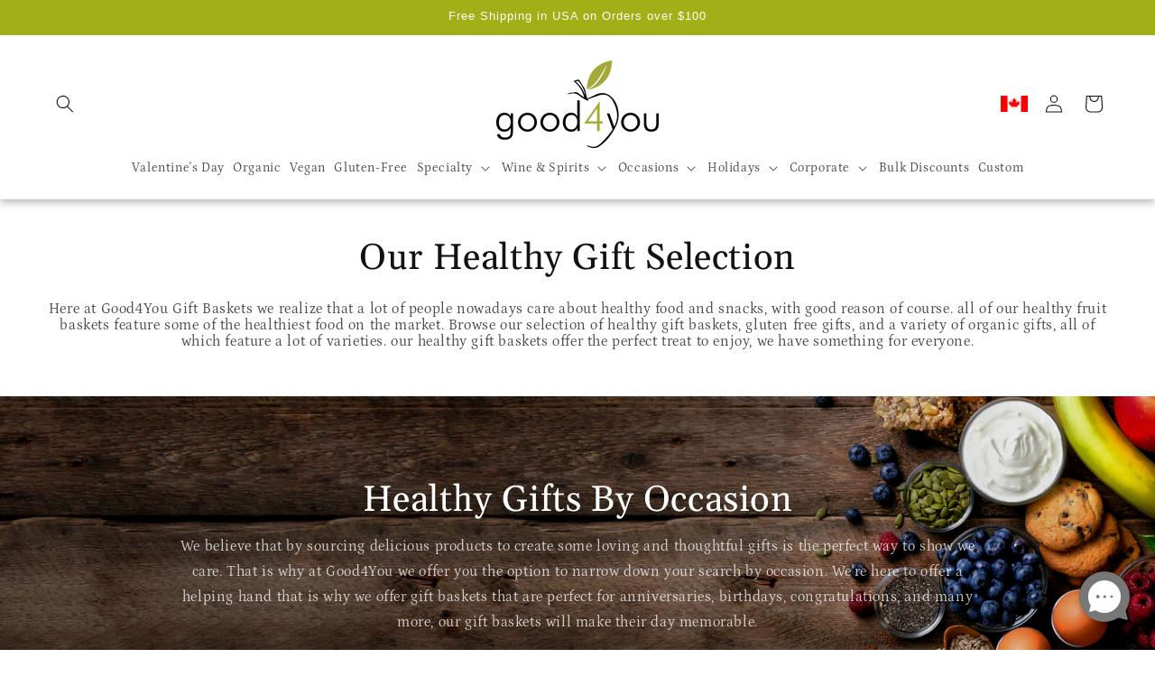

--- FILE ---
content_type: text/css
request_url: https://good4yougiftbaskets.com/cdn/shop/t/41/assets/tgg-custom.css?v=62969997726742959051736870924
body_size: -104
content:
.image-placeholder{width:100%}.tgg-field__button{width:100%;padding:15px;border:none;font-weight:700;background-color:#e3d5cb}.tgg-field__button:hover{background-color:#e3d5cbba}.tgg-newsletter-form__field-wrapper{display:flex;flex-direction:column;gap:10px}.tgg-footer-block__details-content p{font-size:16px!important;margin-bottom:10px!important}.footer-block__details-content .list-menu__item--link{padding-top:0rem!important;padding-bottom:0rem!important;font-size:16px!important}*:focus-visible{box-shadow:0 0 0 calc(.1rem + var(--inputs-border-width)) transparent!important;outline:0}.mobile-facets__sort .select__select:focus-visible{outline:.2rem solid transparent!important;outline-offset:.3rem}.card__information h3,.card-information .price{text-align:center}.tabs{display:flex;list-style:none;text-align:left}.tabs a{text-decoration:none;padding:10px 10px 10px 0;color:#333;border-bottom:2px solid transparent}.tabs a.active{border-bottom:2px solid #333}.tabs-content li{display:none}.tabs-content li.active{display:block}.collection-hero__title:hover,.collection-hero__description:hover{cursor:default}.list-social__item .icon{height:4.4rem!important;width:4.4rem!important}.header--top-center .mega-menu__list>li{width:100%}.bold_option_value_swatch{width:75px!important;height:75px!important}.product__description ul{padding-left:0!important}.flag{width:auto;height:auto;max-height:18px}@media (min-width: 750px){.facet-filters{background:#000;padding:5px;color:#fff;border-radius:5px}.facet-filters__field,.facet-filters__label,.facet-filters__sort.select__select{color:#fff!important}.facet-filters__sort.select__select option{color:#000!important}.bold_option_value_swatch{width:100px!important;height:100px!important}}@media screen and (max-width: 989px){.footer-block__details-content .list-menu__item--link{padding-top:0rem!important;padding-bottom:0rem!important}}
/*# sourceMappingURL=/cdn/shop/t/41/assets/tgg-custom.css.map?v=62969997726742959051736870924 */
